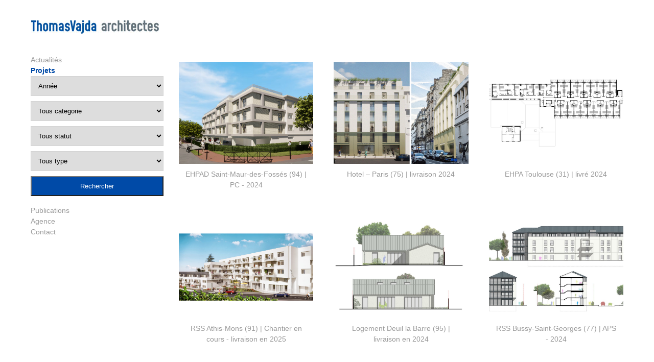

--- FILE ---
content_type: text/html; charset=UTF-8
request_url: https://www.thomasvajda.com/projets/
body_size: 11897
content:
<!DOCTYPE html>
<!--[if IE 6]>
<html id="ie6" lang="fr-FR">
<![endif]-->
<!--[if IE 7]>
<html id="ie7" lang="fr-FR">
<![endif]-->
<!--[if IE 8]>
<html id="ie8" lang="fr-FR">
<![endif]-->
<!--[if !(IE 6) & !(IE 7) & !(IE 8)]><!-->
<html lang="fr-FR">
<!--<![endif]-->
<head>
<meta charset="UTF-8" />

<meta name="viewport" content="width=device-width, initial-scale=1" />
<title>
Projets - Thomas VajdaThomas Vajda	</title>
<link rel="profile" href="https://gmpg.org/xfn/11" />
<link rel="stylesheet" type="text/css" media="all" href="https://www.thomasvajda.com/wp-content/themes/thomasvajda2023/style.css?ver=20230808" />
<link rel="pingback" href="https://www.thomasvajda.com/xmlrpc.php">
<!--[if lt IE 9]>
<script src="https://www.thomasvajda.com/wp-content/themes/twentyeleven/js/html5.js?ver=3.7.0" type="text/javascript"></script>
<![endif]-->
	<meta name="description" content="Agence d'architecture créée en 2009 par Jean-Louis Thomas, Alexandre Vajda et Joanne Vajda. EHPAD / maisons de retraite, logements, santé-recherche, logements étudiants, résidences séniors, enseignement">
	<meta name="keywords" content="Vajda, ThomasVajda, Thomas Vajda, Thomas et Vajda, Thomas & Vajda,Jean-Louis Thomas, Alexandre Vajda, Joanne Vajda, architecte EHPAD,architecte logements, architecte Pantin, architecte Paris, Pantin, Paris, Thomas Vajda architectes,maison de retraite, architecture maison de retraite, architecte maison de retraite, casa de retiro, altesheim, seniorenheim, nursing home, maison de repos, convalescence, santé, foyer, résidence seniors,résidence étudiante, résidence étudiants, hébergement, UPPD,Alzheimer, résidence agrément qualité, RAQ, PASA, Maisons-Laffitte,Asnières, Evry, ESPCI, Arpajon">

		<script type="text/javascript" src="https://ajax.aspnetcdn.com/ajax/jQuery/jquery-1.7.2.min.js" ></script>
	<!--<script src="https://www.thomasvajda.com/wp-content/themes/thomasvajda2023/js/script.js" type="text/javascript"></script>-->
  <script type="text/javascript">
  var _gaq = _gaq || [];
  _gaq.push(['_setAccount', 'UA-7358481-33']);
  _gaq.push(['_trackPageview']);

  (function() {
    var ga = document.createElement('script'); ga.type = 'text/javascript'; ga.async = true;
    ga.src = ('https:' == document.location.protocol ? 'https://ssl' : 'http://www') + '.google-analytics.com/ga.js';
    var s = document.getElementsByTagName('script')[0]; s.parentNode.insertBefore(ga, s);
  })();

</script>

<meta name='robots' content='index, follow, max-image-preview:large, max-snippet:-1, max-video-preview:-1' />

	<!-- This site is optimized with the Yoast SEO plugin v21.5 - https://yoast.com/wordpress/plugins/seo/ -->
	<link rel="canonical" href="https://www.thomasvajda.com/projets/" />
	<meta property="og:locale" content="fr_FR" />
	<meta property="og:type" content="article" />
	<meta property="og:title" content="Projets - Thomas Vajda" />
	<meta property="og:url" content="https://www.thomasvajda.com/projets/" />
	<meta property="og:site_name" content="Thomas Vajda" />
	<meta property="article:modified_time" content="2023-10-11T14:17:02+00:00" />
	<meta name="twitter:card" content="summary_large_image" />
	<script type="application/ld+json" class="yoast-schema-graph">{"@context":"https://schema.org","@graph":[{"@type":"WebPage","@id":"https://www.thomasvajda.com/projets/","url":"https://www.thomasvajda.com/projets/","name":"Projets - Thomas Vajda","isPartOf":{"@id":"https://www.thomasvajda.com/#website"},"datePublished":"2010-02-12T16:57:41+00:00","dateModified":"2023-10-11T14:17:02+00:00","breadcrumb":{"@id":"https://www.thomasvajda.com/projets/#breadcrumb"},"inLanguage":"fr-FR","potentialAction":[{"@type":"ReadAction","target":["https://www.thomasvajda.com/projets/"]}]},{"@type":"BreadcrumbList","@id":"https://www.thomasvajda.com/projets/#breadcrumb","itemListElement":[{"@type":"ListItem","position":1,"name":"Accueil","item":"https://www.thomasvajda.com/"},{"@type":"ListItem","position":2,"name":"Projets"}]},{"@type":"WebSite","@id":"https://www.thomasvajda.com/#website","url":"https://www.thomasvajda.com/","name":"Thomas Vajda","description":"Agence d&#039;architecture PARIS créée en 2009 ","publisher":{"@id":"https://www.thomasvajda.com/#organization"},"potentialAction":[{"@type":"SearchAction","target":{"@type":"EntryPoint","urlTemplate":"https://www.thomasvajda.com/?s={search_term_string}"},"query-input":"required name=search_term_string"}],"inLanguage":"fr-FR"},{"@type":"Organization","@id":"https://www.thomasvajda.com/#organization","name":"Thomas Vajda","url":"https://www.thomasvajda.com/","logo":{"@type":"ImageObject","inLanguage":"fr-FR","@id":"https://www.thomasvajda.com/#/schema/logo/image/","url":"https://www.thomasvajda.com/wp-content/uploads/2023/10/logo.jpg","contentUrl":"https://www.thomasvajda.com/wp-content/uploads/2023/10/logo.jpg","width":251,"height":26,"caption":"Thomas Vajda"},"image":{"@id":"https://www.thomasvajda.com/#/schema/logo/image/"}}]}</script>
	<!-- / Yoast SEO plugin. -->


<link rel="alternate" type="application/rss+xml" title="Thomas Vajda &raquo; Flux" href="https://www.thomasvajda.com/feed/" />
<link rel="alternate" type="application/rss+xml" title="Thomas Vajda &raquo; Flux des commentaires" href="https://www.thomasvajda.com/comments/feed/" />
<link rel="alternate" title="oEmbed (JSON)" type="application/json+oembed" href="https://www.thomasvajda.com/wp-json/oembed/1.0/embed?url=https%3A%2F%2Fwww.thomasvajda.com%2Fprojets%2F" />
<link rel="alternate" title="oEmbed (XML)" type="text/xml+oembed" href="https://www.thomasvajda.com/wp-json/oembed/1.0/embed?url=https%3A%2F%2Fwww.thomasvajda.com%2Fprojets%2F&#038;format=xml" />
<style id='wp-img-auto-sizes-contain-inline-css' type='text/css'>
img:is([sizes=auto i],[sizes^="auto," i]){contain-intrinsic-size:3000px 1500px}
/*# sourceURL=wp-img-auto-sizes-contain-inline-css */
</style>
<style id='wp-emoji-styles-inline-css' type='text/css'>

	img.wp-smiley, img.emoji {
		display: inline !important;
		border: none !important;
		box-shadow: none !important;
		height: 1em !important;
		width: 1em !important;
		margin: 0 0.07em !important;
		vertical-align: -0.1em !important;
		background: none !important;
		padding: 0 !important;
	}
/*# sourceURL=wp-emoji-styles-inline-css */
</style>
<link rel='stylesheet' id='wp-block-library-css' href='https://www.thomasvajda.com/wp-includes/css/dist/block-library/style.min.css?ver=6.9' type='text/css' media='all' />
<style id='global-styles-inline-css' type='text/css'>
:root{--wp--preset--aspect-ratio--square: 1;--wp--preset--aspect-ratio--4-3: 4/3;--wp--preset--aspect-ratio--3-4: 3/4;--wp--preset--aspect-ratio--3-2: 3/2;--wp--preset--aspect-ratio--2-3: 2/3;--wp--preset--aspect-ratio--16-9: 16/9;--wp--preset--aspect-ratio--9-16: 9/16;--wp--preset--color--black: #000;--wp--preset--color--cyan-bluish-gray: #abb8c3;--wp--preset--color--white: #fff;--wp--preset--color--pale-pink: #f78da7;--wp--preset--color--vivid-red: #cf2e2e;--wp--preset--color--luminous-vivid-orange: #ff6900;--wp--preset--color--luminous-vivid-amber: #fcb900;--wp--preset--color--light-green-cyan: #7bdcb5;--wp--preset--color--vivid-green-cyan: #00d084;--wp--preset--color--pale-cyan-blue: #8ed1fc;--wp--preset--color--vivid-cyan-blue: #0693e3;--wp--preset--color--vivid-purple: #9b51e0;--wp--preset--color--blue: #1982d1;--wp--preset--color--dark-gray: #373737;--wp--preset--color--medium-gray: #666;--wp--preset--color--light-gray: #e2e2e2;--wp--preset--gradient--vivid-cyan-blue-to-vivid-purple: linear-gradient(135deg,rgb(6,147,227) 0%,rgb(155,81,224) 100%);--wp--preset--gradient--light-green-cyan-to-vivid-green-cyan: linear-gradient(135deg,rgb(122,220,180) 0%,rgb(0,208,130) 100%);--wp--preset--gradient--luminous-vivid-amber-to-luminous-vivid-orange: linear-gradient(135deg,rgb(252,185,0) 0%,rgb(255,105,0) 100%);--wp--preset--gradient--luminous-vivid-orange-to-vivid-red: linear-gradient(135deg,rgb(255,105,0) 0%,rgb(207,46,46) 100%);--wp--preset--gradient--very-light-gray-to-cyan-bluish-gray: linear-gradient(135deg,rgb(238,238,238) 0%,rgb(169,184,195) 100%);--wp--preset--gradient--cool-to-warm-spectrum: linear-gradient(135deg,rgb(74,234,220) 0%,rgb(151,120,209) 20%,rgb(207,42,186) 40%,rgb(238,44,130) 60%,rgb(251,105,98) 80%,rgb(254,248,76) 100%);--wp--preset--gradient--blush-light-purple: linear-gradient(135deg,rgb(255,206,236) 0%,rgb(152,150,240) 100%);--wp--preset--gradient--blush-bordeaux: linear-gradient(135deg,rgb(254,205,165) 0%,rgb(254,45,45) 50%,rgb(107,0,62) 100%);--wp--preset--gradient--luminous-dusk: linear-gradient(135deg,rgb(255,203,112) 0%,rgb(199,81,192) 50%,rgb(65,88,208) 100%);--wp--preset--gradient--pale-ocean: linear-gradient(135deg,rgb(255,245,203) 0%,rgb(182,227,212) 50%,rgb(51,167,181) 100%);--wp--preset--gradient--electric-grass: linear-gradient(135deg,rgb(202,248,128) 0%,rgb(113,206,126) 100%);--wp--preset--gradient--midnight: linear-gradient(135deg,rgb(2,3,129) 0%,rgb(40,116,252) 100%);--wp--preset--font-size--small: 13px;--wp--preset--font-size--medium: 20px;--wp--preset--font-size--large: 36px;--wp--preset--font-size--x-large: 42px;--wp--preset--spacing--20: 0.44rem;--wp--preset--spacing--30: 0.67rem;--wp--preset--spacing--40: 1rem;--wp--preset--spacing--50: 1.5rem;--wp--preset--spacing--60: 2.25rem;--wp--preset--spacing--70: 3.38rem;--wp--preset--spacing--80: 5.06rem;--wp--preset--shadow--natural: 6px 6px 9px rgba(0, 0, 0, 0.2);--wp--preset--shadow--deep: 12px 12px 50px rgba(0, 0, 0, 0.4);--wp--preset--shadow--sharp: 6px 6px 0px rgba(0, 0, 0, 0.2);--wp--preset--shadow--outlined: 6px 6px 0px -3px rgb(255, 255, 255), 6px 6px rgb(0, 0, 0);--wp--preset--shadow--crisp: 6px 6px 0px rgb(0, 0, 0);}:where(.is-layout-flex){gap: 0.5em;}:where(.is-layout-grid){gap: 0.5em;}body .is-layout-flex{display: flex;}.is-layout-flex{flex-wrap: wrap;align-items: center;}.is-layout-flex > :is(*, div){margin: 0;}body .is-layout-grid{display: grid;}.is-layout-grid > :is(*, div){margin: 0;}:where(.wp-block-columns.is-layout-flex){gap: 2em;}:where(.wp-block-columns.is-layout-grid){gap: 2em;}:where(.wp-block-post-template.is-layout-flex){gap: 1.25em;}:where(.wp-block-post-template.is-layout-grid){gap: 1.25em;}.has-black-color{color: var(--wp--preset--color--black) !important;}.has-cyan-bluish-gray-color{color: var(--wp--preset--color--cyan-bluish-gray) !important;}.has-white-color{color: var(--wp--preset--color--white) !important;}.has-pale-pink-color{color: var(--wp--preset--color--pale-pink) !important;}.has-vivid-red-color{color: var(--wp--preset--color--vivid-red) !important;}.has-luminous-vivid-orange-color{color: var(--wp--preset--color--luminous-vivid-orange) !important;}.has-luminous-vivid-amber-color{color: var(--wp--preset--color--luminous-vivid-amber) !important;}.has-light-green-cyan-color{color: var(--wp--preset--color--light-green-cyan) !important;}.has-vivid-green-cyan-color{color: var(--wp--preset--color--vivid-green-cyan) !important;}.has-pale-cyan-blue-color{color: var(--wp--preset--color--pale-cyan-blue) !important;}.has-vivid-cyan-blue-color{color: var(--wp--preset--color--vivid-cyan-blue) !important;}.has-vivid-purple-color{color: var(--wp--preset--color--vivid-purple) !important;}.has-black-background-color{background-color: var(--wp--preset--color--black) !important;}.has-cyan-bluish-gray-background-color{background-color: var(--wp--preset--color--cyan-bluish-gray) !important;}.has-white-background-color{background-color: var(--wp--preset--color--white) !important;}.has-pale-pink-background-color{background-color: var(--wp--preset--color--pale-pink) !important;}.has-vivid-red-background-color{background-color: var(--wp--preset--color--vivid-red) !important;}.has-luminous-vivid-orange-background-color{background-color: var(--wp--preset--color--luminous-vivid-orange) !important;}.has-luminous-vivid-amber-background-color{background-color: var(--wp--preset--color--luminous-vivid-amber) !important;}.has-light-green-cyan-background-color{background-color: var(--wp--preset--color--light-green-cyan) !important;}.has-vivid-green-cyan-background-color{background-color: var(--wp--preset--color--vivid-green-cyan) !important;}.has-pale-cyan-blue-background-color{background-color: var(--wp--preset--color--pale-cyan-blue) !important;}.has-vivid-cyan-blue-background-color{background-color: var(--wp--preset--color--vivid-cyan-blue) !important;}.has-vivid-purple-background-color{background-color: var(--wp--preset--color--vivid-purple) !important;}.has-black-border-color{border-color: var(--wp--preset--color--black) !important;}.has-cyan-bluish-gray-border-color{border-color: var(--wp--preset--color--cyan-bluish-gray) !important;}.has-white-border-color{border-color: var(--wp--preset--color--white) !important;}.has-pale-pink-border-color{border-color: var(--wp--preset--color--pale-pink) !important;}.has-vivid-red-border-color{border-color: var(--wp--preset--color--vivid-red) !important;}.has-luminous-vivid-orange-border-color{border-color: var(--wp--preset--color--luminous-vivid-orange) !important;}.has-luminous-vivid-amber-border-color{border-color: var(--wp--preset--color--luminous-vivid-amber) !important;}.has-light-green-cyan-border-color{border-color: var(--wp--preset--color--light-green-cyan) !important;}.has-vivid-green-cyan-border-color{border-color: var(--wp--preset--color--vivid-green-cyan) !important;}.has-pale-cyan-blue-border-color{border-color: var(--wp--preset--color--pale-cyan-blue) !important;}.has-vivid-cyan-blue-border-color{border-color: var(--wp--preset--color--vivid-cyan-blue) !important;}.has-vivid-purple-border-color{border-color: var(--wp--preset--color--vivid-purple) !important;}.has-vivid-cyan-blue-to-vivid-purple-gradient-background{background: var(--wp--preset--gradient--vivid-cyan-blue-to-vivid-purple) !important;}.has-light-green-cyan-to-vivid-green-cyan-gradient-background{background: var(--wp--preset--gradient--light-green-cyan-to-vivid-green-cyan) !important;}.has-luminous-vivid-amber-to-luminous-vivid-orange-gradient-background{background: var(--wp--preset--gradient--luminous-vivid-amber-to-luminous-vivid-orange) !important;}.has-luminous-vivid-orange-to-vivid-red-gradient-background{background: var(--wp--preset--gradient--luminous-vivid-orange-to-vivid-red) !important;}.has-very-light-gray-to-cyan-bluish-gray-gradient-background{background: var(--wp--preset--gradient--very-light-gray-to-cyan-bluish-gray) !important;}.has-cool-to-warm-spectrum-gradient-background{background: var(--wp--preset--gradient--cool-to-warm-spectrum) !important;}.has-blush-light-purple-gradient-background{background: var(--wp--preset--gradient--blush-light-purple) !important;}.has-blush-bordeaux-gradient-background{background: var(--wp--preset--gradient--blush-bordeaux) !important;}.has-luminous-dusk-gradient-background{background: var(--wp--preset--gradient--luminous-dusk) !important;}.has-pale-ocean-gradient-background{background: var(--wp--preset--gradient--pale-ocean) !important;}.has-electric-grass-gradient-background{background: var(--wp--preset--gradient--electric-grass) !important;}.has-midnight-gradient-background{background: var(--wp--preset--gradient--midnight) !important;}.has-small-font-size{font-size: var(--wp--preset--font-size--small) !important;}.has-medium-font-size{font-size: var(--wp--preset--font-size--medium) !important;}.has-large-font-size{font-size: var(--wp--preset--font-size--large) !important;}.has-x-large-font-size{font-size: var(--wp--preset--font-size--x-large) !important;}
/*# sourceURL=global-styles-inline-css */
</style>

<style id='classic-theme-styles-inline-css' type='text/css'>
/*! This file is auto-generated */
.wp-block-button__link{color:#fff;background-color:#32373c;border-radius:9999px;box-shadow:none;text-decoration:none;padding:calc(.667em + 2px) calc(1.333em + 2px);font-size:1.125em}.wp-block-file__button{background:#32373c;color:#fff;text-decoration:none}
/*# sourceURL=/wp-includes/css/classic-themes.min.css */
</style>
<link rel='stylesheet' id='twentyeleven-block-style-css' href='https://www.thomasvajda.com/wp-content/themes/twentyeleven/blocks.css?ver=20230122' type='text/css' media='all' />
<link rel="https://api.w.org/" href="https://www.thomasvajda.com/wp-json/" /><link rel="alternate" title="JSON" type="application/json" href="https://www.thomasvajda.com/wp-json/wp/v2/pages/31" /><link rel="EditURI" type="application/rsd+xml" title="RSD" href="https://www.thomasvajda.com/xmlrpc.php?rsd" />
<meta name="generator" content="WordPress 6.9" />
<link rel='shortlink' href='https://www.thomasvajda.com/?p=31' />
<meta name="generator" content="Elementor 3.16.5; features: e_dom_optimization, e_optimized_assets_loading, e_optimized_css_loading, additional_custom_breakpoints; settings: css_print_method-external, google_font-enabled, font_display-swap">
<link rel="icon" href="https://www.thomasvajda.com/wp-content/uploads/2023/10/cropped-logo-32x32.jpg" sizes="32x32" />
<link rel="icon" href="https://www.thomasvajda.com/wp-content/uploads/2023/10/cropped-logo-192x192.jpg" sizes="192x192" />
<link rel="apple-touch-icon" href="https://www.thomasvajda.com/wp-content/uploads/2023/10/cropped-logo-180x180.jpg" />
<meta name="msapplication-TileImage" content="https://www.thomasvajda.com/wp-content/uploads/2023/10/cropped-logo-270x270.jpg" />
</head>
<body class="wp-singular page-template page-template-projets page-template-projets-php page page-id-31 wp-embed-responsive wp-theme-twentyeleven wp-child-theme-thomasvajda2023 singular two-column right-sidebar elementor-default elementor-kit-3978">
	<div class="container">
       
        
		<div class="main">
             <div class="header">
		        <div><a href="https://www.thomasvajda.com/" title="Accueil" ><img src="https://www.thomasvajda.com/wp-content/themes/thomasvajda2023/images/logo.jpg" alt=""></a> </div>
                <div class="nav"><div class="menu-nav-container"><ul id="menu-nav" class="menu"><li id="menu-item-3907" class="menu-item menu-item-type-taxonomy menu-item-object-category menu-item-3907"><a href="https://www.thomasvajda.com/category/actualites/">Actualités</a></li>
<li id="menu-item-3940" class="menu-item menu-item-type-post_type menu-item-object-page current-menu-item page_item page-item-31 current_page_item menu-item-3940"><a href="https://www.thomasvajda.com/projets/" aria-current="page">Projets</a></li>
<li id="menu-item-3912" class="menu-item menu-item-type-taxonomy menu-item-object-category menu-item-3912"><a href="https://www.thomasvajda.com/category/publications/">Publications</a></li>
<li id="menu-item-4000" class="menu-item menu-item-type-post_type menu-item-object-page menu-item-has-children menu-item-4000"><a href="https://www.thomasvajda.com/agence/associes/">Agence</a>
<ul class="sub-menu">
	<li id="menu-item-3999" class="menu-item menu-item-type-post_type menu-item-object-page menu-item-3999"><a href="https://www.thomasvajda.com/agence/associes/">Associés</a></li>
	<li id="menu-item-4004" class="menu-item menu-item-type-post_type menu-item-object-page menu-item-4004"><a href="https://www.thomasvajda.com/agence/equipe/">Equipe</a></li>
	<li id="menu-item-4003" class="menu-item menu-item-type-post_type menu-item-object-page menu-item-4003"><a href="https://www.thomasvajda.com/agence/moyens-techniques/">Moyens techniques</a></li>
</ul>
</li>
<li id="menu-item-5788" class="menu-item menu-item-type-post_type menu-item-object-page menu-item-5788"><a href="https://www.thomasvajda.com/contact/">Contact</a></li>
</ul></div>

 <!-- HEADER RECHERCHE -->    
<div class="rechercheagenda et_pb_row" >
               <form action="https://www.thomasvajda.com/projets//" id="searchadherent" >
				<div class="criteresearch">
					  <div class="colsubmit">
                          <select name="annee" id="annee">
                                <option value="" >Année </option>
                              <option value='2010' >2010</option><option value='2011' >2011</option><option value='2012' >2012</option><option value='2013' >2013</option><option value='2014' >2014</option><option value='2015' >2015</option><option value='2016' >2016</option><option value='2017' >2017</option><option value='2018' >2018</option><option value='2019' >2019</option><option value='2020' >2020</option><option value='2021' >2021</option><option value='2022' >2022</option><option value='2023' >2023</option><option value='2024' >2024</option><option value='2025' >2025</option><option value='2026' >2026</option>                               
						</select>
					   </div>
					   <div class="colsubmit">
                           <select onChange="change(this.value)" name="categorie" id="categorie" ><option value="">Tous categorie</option><option value="27">Bureaux</option><option value="17">Commerces</option><option value="19">Enseignement</option><option value="21">Justice</option><option value="22">Logements</option><option value="149">Logistique</option><option value="26">Santé-recherche</option></select>					   </div>
					    <div class="colsubmit">
						 <select onChange="change(this.value)" name="statut" id="statut" ><option value="">Tous statut</option><option value="16">Chantier</option><option value="23">Non réalisés</option><option value="24">Projets en cours</option><option value="25">Réalisés</option></select>                       </div>   

                        <div class="colsubmit">
                            <select onChange="change(this.value)" name="type" id="type" ><option value="">Tous type</option><option value="18">Construction neuve</option><option value="20">Extension-restructuration</option></select>                        </div>
                        <div class="colsubmit">
                           <button type="submit">Rechercher</button>
                            <!--<input type="reset" value="Réinitialiser les critères"  id="resetBtn" >-->
                        </div>
				</div>
		</form>
</div>

<script>
   
	jQuery(document).ready(function($){	
	 $("#resetBtn").click(function(){
                 window.location.href = "https://www.thomasvajda.com/projets/";
             });				   
         });		

</script>
	
        <br>                        <ul id="menu-nav-1" class="menu">
                            <li class="menu-item menu-item-type-taxonomy menu-item-object-category menu-item-3912"><a href="https://www.thomasvajda.com/category/publications/">Publications</a></li>
                            <li class="menu-item menu-item-type-post_type menu-item-object-page menu-item-has-children menu-item-4000"><a href="https://www.thomasvajda.com/agence/associes/">Agence</a>
                            </li>
                            <li class="menu-item menu-item-type-taxonomy menu-item-object-category menu-item-3928"><a href="https://www.thomasvajda.com/category/contact/">Contact</a></li>
                            </ul>
                    </div>
	         </div>
	<div class="content">
			<div class="listprojets">
                
									<div>
						<div class="contentart" style="background-image: url(https://www.thomasvajda.com/wp-content/uploads/2023/11/ST-MAUR_image-pers-1024x683.jpg)"><a href="https://www.thomasvajda.com/ehpad-saint-maur-des-fosses-94/" title="EHPAD Saint-Maur-des-Fossés (94)" ></a></div>
                        <h2><a href="https://www.thomasvajda.com/ehpad-saint-maur-des-fosses-94/" title="EHPAD Saint-Maur-des-Fossés (94)" >EHPAD Saint-Maur-des-Fossés (94) | PC  - 2024</a></h2>
						
					</div>

									<div>
						<div class="contentart" style="background-image: url(https://www.thomasvajda.com/wp-content/uploads/2025/09/MAH_Image-3-1-1024x683.jpg)"><a href="https://www.thomasvajda.com/hotel-paris-75/" title="Hotel &#8211; Paris (75)" ></a></div>
                        <h2><a href="https://www.thomasvajda.com/hotel-paris-75/" title="Hotel &#8211; Paris (75)" >Hotel &#8211; Paris (75) | livraison 2024</a></h2>
						
					</div>

									<div>
						<div class="contentart" style="background-image: url(https://www.thomasvajda.com/wp-content/uploads/2024/02/TLB_SITE_PLAN_4500X3000-1024x683.jpg)"><a href="https://www.thomasvajda.com/ehpa-toulouse-31/" title="EHPA Toulouse (31)" ></a></div>
                        <h2><a href="https://www.thomasvajda.com/ehpa-toulouse-31/" title="EHPA Toulouse (31)" >EHPA Toulouse (31) | livré 2024</a></h2>
						
					</div>

									<div>
						<div class="contentart" style="background-image: url(https://www.thomasvajda.com/wp-content/uploads/2024/02/AMC_SITE_PERS_4500X3000-1024x683.jpg)"><a href="https://www.thomasvajda.com/rss-athis-mons-91/" title="RSS Athis-Mons (91)" ></a></div>
                        <h2><a href="https://www.thomasvajda.com/rss-athis-mons-91/" title="RSS Athis-Mons (91)" >RSS Athis-Mons (91) | Chantier en cours - livraison en 2025</a></h2>
						
					</div>

									<div>
						<div class="contentart" style="background-image: url(https://www.thomasvajda.com/wp-content/uploads/2024/03/DLB_SITE_FACADE_4500X3000-1024x683.jpg)"><a href="https://www.thomasvajda.com/book-thomasvajda-architectes-novembre-2015/" title="Logement Deuil la Barre (95)" ></a></div>
                        <h2><a href="https://www.thomasvajda.com/book-thomasvajda-architectes-novembre-2015/" title="Logement Deuil la Barre (95)" >Logement Deuil la Barre (95) | livraison en 2024</a></h2>
						
					</div>

									<div>
						<div class="contentart" style="background-image: url(https://www.thomasvajda.com/wp-content/uploads/2024/03/BSG_FACADES_SITE_4500X3000-1024x683.jpg)"><a href="https://www.thomasvajda.com/rss-bussy-saint-georges-77/" title="RSS Bussy-Saint-Georges (77)" ></a></div>
                        <h2><a href="https://www.thomasvajda.com/rss-bussy-saint-georges-77/" title="RSS Bussy-Saint-Georges (77)" >RSS Bussy-Saint-Georges (77) | APS - 2024</a></h2>
						
					</div>

									<div>
						<div class="contentart" style="background-image: url(https://www.thomasvajda.com/wp-content/uploads/2024/01/BRA_PERS_SITE_4500X3000-1024x683.jpg)"><a href="https://www.thomasvajda.com/rss-braine-02/" title="RSS Braine (02)" ></a></div>
                        <h2><a href="https://www.thomasvajda.com/rss-braine-02/" title="RSS Braine (02)" >RSS Braine (02) | PC obtenu en 2023</a></h2>
						
					</div>

									<div>
						<div class="contentart" style="background-image: url(https://www.thomasvajda.com/wp-content/uploads/2024/04/MLF_PLANS_SITE_R1_4500x3000-1024x683.jpg)"><a href="https://www.thomasvajda.com/ehpad-la-fruitiere-marseille-13/" title="EHPAD La Fruitière Marseille (13)" ></a></div>
                        <h2><a href="https://www.thomasvajda.com/ehpad-la-fruitiere-marseille-13/" title="EHPAD La Fruitière Marseille (13)" >EHPAD La Fruitière Marseille (13) | Autorisation d'Aménager et Déclaration Préalable obtenu en 2021</a></h2>
						
					</div>

									<div>
						<div class="contentart" style="background-image: url(https://www.thomasvajda.com/wp-content/uploads/2024/01/EVD_SITE_PERS2_4500X3000-1024x683.jpg)"><a href="https://www.thomasvajda.com/logements-evry-91-decauville/" title="Logements Evry (91) &#8211; Decauville" ></a></div>
                        <h2><a href="https://www.thomasvajda.com/logements-evry-91-decauville/" title="Logements Evry (91) &#8211; Decauville" >Logements Evry (91) &#8211; Decauville | chantier en cours - livraison en 2024</a></h2>
						
					</div>

									<div>
						<div class="contentart" style="background-image: url(https://www.thomasvajda.com/wp-content/uploads/2024/01/VAC_SITE_PERS_4500X3000-1024x683.jpg)"><a href="https://www.thomasvajda.com/creche-vaugrigneuse-91/" title="Crèche Vaugrigneuse (91)" ></a></div>
                        <h2><a href="https://www.thomasvajda.com/creche-vaugrigneuse-91/" title="Crèche Vaugrigneuse (91)" >Crèche Vaugrigneuse (91) | livré en 2021</a></h2>
						
					</div>

									<div>
						<div class="contentart" style="background-image: url(https://www.thomasvajda.com/wp-content/uploads/2023/11/ETRETAT_Image-4-1024x683.jpg)"><a href="https://www.thomasvajda.com/structure-daccueil-alzheimer-etretat-76/" title="Structure d&rsquo;accueil Alzheimer Etretat (76)" ></a></div>
                        <h2><a href="https://www.thomasvajda.com/structure-daccueil-alzheimer-etretat-76/" title="Structure d&rsquo;accueil Alzheimer Etretat (76)" >Structure d&rsquo;accueil Alzheimer Etretat (76) | PC obtenu en 2023</a></h2>
						
					</div>

									<div>
						<div class="contentart" style="background-image: url(https://www.thomasvajda.com/wp-content/uploads/2023/11/BOURGLAREINE.-pers-2-1024x683.jpg)"><a href="https://www.thomasvajda.com/ehpad-bourg-la-reine-92/" title="EHPAD Bourg la Reine (92)" ></a></div>
                        <h2><a href="https://www.thomasvajda.com/ehpad-bourg-la-reine-92/" title="EHPAD Bourg la Reine (92)" >EHPAD Bourg la Reine (92) | </a></h2>
						
					</div>

									<div>
						<div class="contentart" style="background-image: url(https://www.thomasvajda.com/wp-content/uploads/2023/11/STQuentin_Image1-1024x683.jpg)"><a href="https://www.thomasvajda.com/rss-saint-quentin-02/" title="RSS Saint Quentin (02)" ></a></div>
                        <h2><a href="https://www.thomasvajda.com/rss-saint-quentin-02/" title="RSS Saint Quentin (02)" >RSS Saint Quentin (02) | PC obtenu en 2022</a></h2>
						
					</div>

									<div>
						<div class="contentart" style="background-image: url(https://www.thomasvajda.com/wp-content/uploads/2023/11/IMAGE-SATELITE_COEUVRE-ET-VALSERY-1024x683.jpg)"><a href="https://www.thomasvajda.com/rss-coeuvre-et-valsery/" title="RSS Coeuvres et Valsery (02)" ></a></div>
                        <h2><a href="https://www.thomasvajda.com/rss-coeuvre-et-valsery/" title="RSS Coeuvres et Valsery (02)" >RSS Coeuvres et Valsery (02) | </a></h2>
						
					</div>

									<div>
						<div class="contentart" style="background-image: url(https://www.thomasvajda.com/wp-content/uploads/2024/04/LJM_SITE_COUPE-FACADE-1024x683.jpg)"><a href="https://www.thomasvajda.com/les-jardins-de-montmartre-paris-75/" title="Les jardins de Montmartre &#8211; PARIS (75)" ></a></div>
                        <h2><a href="https://www.thomasvajda.com/les-jardins-de-montmartre-paris-75/" title="Les jardins de Montmartre &#8211; PARIS (75)" >Les jardins de Montmartre &#8211; PARIS (75) | Chantier en cours - 2024</a></h2>
						
					</div>

									<div>
						<div class="contentart" style="background-image: url(https://www.thomasvajda.com/wp-content/uploads/2024/04/TUR_SITE_PLANS_4500X3000-1-1024x683.jpg)"><a href="https://www.thomasvajda.com/clinique-turin-paris-08/" title="Clinique Turin Paris (08)" ></a></div>
                        <h2><a href="https://www.thomasvajda.com/clinique-turin-paris-08/" title="Clinique Turin Paris (08)" >Clinique Turin Paris (08) | Livré 2023</a></h2>
						
					</div>

									<div>
						<div class="contentart" style="background-image: url(https://www.thomasvajda.com/wp-content/uploads/2023/10/NOISY_pers-1-1024x683.jpg)"><a href="https://www.thomasvajda.com/ehpad-et-logements-noisy-le-grand-93/" title="EHPAD et logements Noisy-le-Grand (93)" ></a></div>
                        <h2><a href="https://www.thomasvajda.com/ehpad-et-logements-noisy-le-grand-93/" title="EHPAD et logements Noisy-le-Grand (93)" >EHPAD et logements Noisy-le-Grand (93) | Concours non retenu 2023</a></h2>
						
					</div>

									<div>
						<div class="contentart" style="background-image: url(https://www.thomasvajda.com/wp-content/uploads/2023/11/MAR-Belvedere_Image1-1024x683.jpg)"><a href="https://www.thomasvajda.com/ehpa-le-belvedere-marseille-13/" title="EHPAD Le Belvédère Marseille (13)" ></a></div>
                        <h2><a href="https://www.thomasvajda.com/ehpa-le-belvedere-marseille-13/" title="EHPAD Le Belvédère Marseille (13)" >EHPAD Le Belvédère Marseille (13) | Livré 2021</a></h2>
						
					</div>

									<div>
						<div class="contentart" style="background-image: url(https://www.thomasvajda.com/wp-content/uploads/2023/11/SAVIGNY_image-4-1024x683.jpg)"><a href="https://www.thomasvajda.com/maison-hospitaliere-savigny-le-temple-77/" title="Maison Hospitalière Savigny-le-Temple (77)" ></a></div>
                        <h2><a href="https://www.thomasvajda.com/maison-hospitaliere-savigny-le-temple-77/" title="Maison Hospitalière Savigny-le-Temple (77)" >Maison Hospitalière Savigny-le-Temple (77) | 2020</a></h2>
						
					</div>

									<div>
						<div class="contentart" style="background-image: url(https://www.thomasvajda.com/wp-content/uploads/2023/11/SaintMARTORY_imagePers-1024x683.jpg)"><a href="https://www.thomasvajda.com/residence-seniors-saint-martory-31/" title="Résidence séniors Saint-Martory (31)" ></a></div>
                        <h2><a href="https://www.thomasvajda.com/residence-seniors-saint-martory-31/" title="Résidence séniors Saint-Martory (31)" >Résidence séniors Saint-Martory (31) | PC obtenu en 2022</a></h2>
						
					</div>

									<div>
						<div class="contentart" style="background-image: url(https://www.thomasvajda.com/wp-content/uploads/2023/11/VAXY_Image1-1024x683.jpg)"><a href="https://www.thomasvajda.com/residence-seniors-vaxy-57/" title="Résidence seniors Vaxy (57)" ></a></div>
                        <h2><a href="https://www.thomasvajda.com/residence-seniors-vaxy-57/" title="Résidence seniors Vaxy (57)" >Résidence seniors Vaxy (57) | Appel d'offre - 2022</a></h2>
						
					</div>

									<div>
						<div class="contentart" style="background-image: url(https://www.thomasvajda.com/wp-content/uploads/2023/10/copie-0_LePER_image7-1024x682.jpg)"><a href="https://www.thomasvajda.com/ehpad-le-perreux-sur-marne-94/" title="SSR le Perreux-sur-Marne (94)" ></a></div>
                        <h2><a href="https://www.thomasvajda.com/ehpad-le-perreux-sur-marne-94/" title="SSR le Perreux-sur-Marne (94)" >SSR le Perreux-sur-Marne (94) | Livré 2022</a></h2>
						
					</div>

									<div>
						<div class="contentart" style="background-image: url(https://www.thomasvajda.com/wp-content/uploads/2024/05/HAM_AXO_SITE_4500X3000-1-1024x683.jpg)"><a href="https://www.thomasvajda.com/stockage-ham-80/" title="HAM (80)" ></a></div>
                        <h2><a href="https://www.thomasvajda.com/stockage-ham-80/" title="HAM (80)" >HAM (80) | livré 2023</a></h2>
						
					</div>

									<div>
						<div class="contentart" style="background-image: url(https://www.thomasvajda.com/wp-content/uploads/2023/10/ASN_Image3-1024x683.jpg)"><a href="https://www.thomasvajda.com/ehpad-asnieres-sur-seine-92/" title="EHPAD Asnières-sur-Seine (92)" ></a></div>
                        <h2><a href="https://www.thomasvajda.com/ehpad-asnieres-sur-seine-92/" title="EHPAD Asnières-sur-Seine (92)" >EHPAD Asnières-sur-Seine (92) | livré 2007</a></h2>
						
					</div>

									<div>
						<div class="contentart" style="background-image: url(https://www.thomasvajda.com/wp-content/uploads/2024/02/MAM_SITE_PERS-1024x683.jpg)"><a href="https://www.thomasvajda.com/ehpad-marseille-13/" title="EHPAD &#8211; Marseille (13)" ></a></div>
                        <h2><a href="https://www.thomasvajda.com/ehpad-marseille-13/" title="EHPAD &#8211; Marseille (13)" >EHPAD &#8211; Marseille (13) | APS 2023</a></h2>
						
					</div>

									<div>
						<div class="contentart" style="background-image: url(https://www.thomasvajda.com/wp-content/uploads/2024/04/NLP_SITE_AERIENNE_4500x3000-1024x683.jpg)"><a href="https://www.thomasvajda.com/ehpad-les-jardins-de-sainte-baume-nans-les-pins-83/" title="EHPAD « Les Jardins de Sainte Baume » Nans-les-Pins (83)" ></a></div>
                        <h2><a href="https://www.thomasvajda.com/ehpad-les-jardins-de-sainte-baume-nans-les-pins-83/" title="EHPAD « Les Jardins de Sainte Baume » Nans-les-Pins (83)" >EHPAD « Les Jardins de Sainte Baume » Nans-les-Pins (83) | PC obtenu 2021</a></h2>
						
					</div>

									<div>
						<div class="contentart" style="background-image: url(https://www.thomasvajda.com/wp-content/uploads/2023/11/MARS-FRUIT_image-pers-1024x683.jpg)"><a href="https://www.thomasvajda.com/rss-la-fruitiere-marseille-13/" title="RSS La Fruitière Marseille (13)" ></a></div>
                        <h2><a href="https://www.thomasvajda.com/rss-la-fruitiere-marseille-13/" title="RSS La Fruitière Marseille (13)" >RSS La Fruitière Marseille (13) | PC obtenu en 2021</a></h2>
						
					</div>

									<div>
						<div class="contentart" style="background-image: url(https://www.thomasvajda.com/wp-content/uploads/2024/01/MAR_SITE_PHOTO02_4500X3000-1024x683.jpg)"><a href="https://www.thomasvajda.com/marcadet-75/" title="EHPAD Marcadet (75)" ></a></div>
                        <h2><a href="https://www.thomasvajda.com/marcadet-75/" title="EHPAD Marcadet (75)" >EHPAD Marcadet (75) | Livré en 2022</a></h2>
						
					</div>

									<div>
						<div class="contentart" style="background-image: url(https://www.thomasvajda.com/wp-content/uploads/2024/01/FSM_SITE_PHOTO01-1024x683.jpg)"><a href="https://www.thomasvajda.com/ehpad-forest-sur-marque-59/" title="EHPAD Forest-sur-marque (59)" ></a></div>
                        <h2><a href="https://www.thomasvajda.com/ehpad-forest-sur-marque-59/" title="EHPAD Forest-sur-marque (59)" >EHPAD Forest-sur-marque (59) | livré en 2022</a></h2>
						
					</div>

									<div>
						<div class="contentart" style="background-image: url(https://www.thomasvajda.com/wp-content/uploads/2023/11/montage_MAISONS-LAFFITTE_1-1024x683.jpg)"><a href="https://www.thomasvajda.com/ehpad_maisons-laffitte78/" title="EHPAD Maisons-Laffitte (78)" ></a></div>
                        <h2><a href="https://www.thomasvajda.com/ehpad_maisons-laffitte78/" title="EHPAD Maisons-Laffitte (78)" >EHPAD Maisons-Laffitte (78) | livré 2011</a></h2>
						
					</div>

									<div>
						<div class="contentart" style="background-image: url(https://www.thomasvajda.com/wp-content/uploads/2024/02/ROB_SITE_AERIENNE_4500x3000-1024x683.jpg)"><a href="https://www.thomasvajda.com/ehpad-robion-84/" title="EHPAD &#8211; Robion (84)" ></a></div>
                        <h2><a href="https://www.thomasvajda.com/ehpad-robion-84/" title="EHPAD &#8211; Robion (84)" >EHPAD &#8211; Robion (84) | PC obtenu 2022</a></h2>
						
					</div>

									<div>
						<div class="contentart" style="background-image: url(https://www.thomasvajda.com/wp-content/uploads/2023/11/AMJV_Image-2-1024x683.jpg)"><a href="https://www.thomasvajda.com/clinique-jules-valles-athis-mons-91/" title="Clinique Jules-Vallès Athis-Mons (91)" ></a></div>
                        <h2><a href="https://www.thomasvajda.com/clinique-jules-valles-athis-mons-91/" title="Clinique Jules-Vallès Athis-Mons (91)" >Clinique Jules-Vallès Athis-Mons (91) | Livré en 2021</a></h2>
						
					</div>

									<div>
						<div class="contentart" style="background-image: url(https://www.thomasvajda.com/wp-content/uploads/2023/12/SAR_PERS_SITE.4500X3000-1024x683.jpg)"><a href="https://www.thomasvajda.com/ehpad-sarcelles-95/" title="EHPAD Sarcelles (95)" ></a></div>
                        <h2><a href="https://www.thomasvajda.com/ehpad-sarcelles-95/" title="EHPAD Sarcelles (95)" >EHPAD Sarcelles (95) | Concours - 2018</a></h2>
						
					</div>

									<div>
						<div class="contentart" style="background-image: url(https://www.thomasvajda.com/wp-content/uploads/2024/01/NSI_SITE_PERS_4500X3000-1024x683.jpg)"><a href="https://www.thomasvajda.com/residence-seniors-neuilly-sur-seine-92/" title="Résidence Service Seniors  Neuilly-sur-Seine (92)" ></a></div>
                        <h2><a href="https://www.thomasvajda.com/residence-seniors-neuilly-sur-seine-92/" title="Résidence Service Seniors  Neuilly-sur-Seine (92)" >Résidence Service Seniors  Neuilly-sur-Seine (92) | PC obtenu en 2020</a></h2>
						
					</div>

									<div>
						<div class="contentart" style="background-image: url(https://www.thomasvajda.com/wp-content/uploads/2024/01/BCL_SITE_PERS01_4500X3000-1024x683.jpg)"><a href="https://www.thomasvajda.com/logements-bois-colombes-92/" title="Logements Bois-Colombes (92)" ></a></div>
                        <h2><a href="https://www.thomasvajda.com/logements-bois-colombes-92/" title="Logements Bois-Colombes (92)" >Logements Bois-Colombes (92) | Concours - 2018</a></h2>
						
					</div>

									<div>
						<div class="contentart" style="background-image: url(https://www.thomasvajda.com/wp-content/uploads/2024/01/VIR_SITE_PERS_4500X3000-1024x683.jpg)"><a href="https://www.thomasvajda.com/logements-viry-chatillon-91/" title="Logements Viry-Châtillon (91)" ></a></div>
                        <h2><a href="https://www.thomasvajda.com/logements-viry-chatillon-91/" title="Logements Viry-Châtillon (91)" >Logements Viry-Châtillon (91) | PC - 2018</a></h2>
						
					</div>

									<div>
						<div class="contentart" style="background-image: url(https://www.thomasvajda.com/wp-content/uploads/2024/01/PBC_PERS_SITE_4500X3000-1024x683.jpg)"><a href="https://www.thomasvajda.com/bureaux-paris-75/" title="Bureaux Paris (75)" ></a></div>
                        <h2><a href="https://www.thomasvajda.com/bureaux-paris-75/" title="Bureaux Paris (75)" >Bureaux Paris (75) | PC - 2020</a></h2>
						
					</div>

									<div>
						<div class="contentart" style="background-image: url(https://www.thomasvajda.com/wp-content/uploads/2024/01/RTC_SITE_PHOTOS01_4500X3000-1024x683.jpg)"><a href="https://www.thomasvajda.com/residence-des-terres-au-cure-paris-75/" title="Résidence des Terres au Curé &#8211; PARIS (75)" ></a></div>
                        <h2><a href="https://www.thomasvajda.com/residence-des-terres-au-cure-paris-75/" title="Résidence des Terres au Curé &#8211; PARIS (75)" >Résidence des Terres au Curé &#8211; PARIS (75) | livré en 2017</a></h2>
						
					</div>

									<div>
						<div class="contentart" style="background-image: url(https://www.thomasvajda.com/wp-content/uploads/2024/01/PUT_SITE_PHOTO01_4500X3000-1024x683.jpg)"><a href="https://www.thomasvajda.com/ehpad-puteaux-92/" title="EHPAD Puteaux (92)" ></a></div>
                        <h2><a href="https://www.thomasvajda.com/ehpad-puteaux-92/" title="EHPAD Puteaux (92)" >EHPAD Puteaux (92) | livré en 2017</a></h2>
						
					</div>

									<div>
						<div class="contentart" style="background-image: url(https://www.thomasvajda.com/wp-content/uploads/2024/01/COB_SITE_PERS01_4500X3000-1024x683.jpg)"><a href="https://www.thomasvajda.com/bureaux-courbevoie-92/" title="Bureaux Courbevoie (92)" ></a></div>
                        <h2><a href="https://www.thomasvajda.com/bureaux-courbevoie-92/" title="Bureaux Courbevoie (92)" >Bureaux Courbevoie (92) | PC obtenu - 2015</a></h2>
						
					</div>

									<div>
						<div class="contentart" style="background-image: url(https://www.thomasvajda.com/wp-content/uploads/2024/01/SDS_PHOTO05_SITE_4500X3000-1024x683.jpg)"><a href="https://www.thomasvajda.com/showroom-dexposition-saint-denis-93/" title="« La Manufacture » Saint-Denis (93)" ></a></div>
                        <h2><a href="https://www.thomasvajda.com/showroom-dexposition-saint-denis-93/" title="« La Manufacture » Saint-Denis (93)" >« La Manufacture » Saint-Denis (93) | Livré 2016</a></h2>
						
					</div>

									<div>
						<div class="contentart" style="background-image: url(https://www.thomasvajda.com/wp-content/uploads/2024/01/HTI_SITE_PERS_4500X3000-1024x683.jpg)"><a href="https://www.thomasvajda.com/ehpad-et-residence-seniors-haute-isle-95/" title="EHPAD et résidence séniors Haute-Isle (95)" ></a></div>
                        <h2><a href="https://www.thomasvajda.com/ehpad-et-residence-seniors-haute-isle-95/" title="EHPAD et résidence séniors Haute-Isle (95)" >EHPAD et résidence séniors Haute-Isle (95) | PC - 2016</a></h2>
						
					</div>

									<div>
						<div class="contentart" style="background-image: url(https://www.thomasvajda.com/wp-content/uploads/2024/01/ABJ_SITE_PERS01_4500X3000-1024x683.jpg)"><a href="https://www.thomasvajda.com/hopital-de-campagne-dabidjan-en-cote-divoire/" title="Hôpital de campagne d&rsquo;Abidjan (Côte d&rsquo;ivoire)" ></a></div>
                        <h2><a href="https://www.thomasvajda.com/hopital-de-campagne-dabidjan-en-cote-divoire/" title="Hôpital de campagne d&rsquo;Abidjan (Côte d&rsquo;ivoire)" >Hôpital de campagne d&rsquo;Abidjan (Côte d&rsquo;ivoire) | APS - 2014</a></h2>
						
					</div>

									<div>
						<div class="contentart" style="background-image: url(https://www.thomasvajda.com/wp-content/uploads/2024/01/TRI_SITE_PHOTO01_4500X3000-1024x683.jpg)"><a href="https://www.thomasvajda.com/ehpad-trizay-17/" title="EHPAD Trizay (17)" ></a></div>
                        <h2><a href="https://www.thomasvajda.com/ehpad-trizay-17/" title="EHPAD Trizay (17)" >EHPAD Trizay (17) | livré en 2017</a></h2>
						
					</div>

									<div>
						<div class="contentart" style="background-image: url(https://www.thomasvajda.com/wp-content/uploads/2023/12/VIL_SITE_AERIENNE_4500X3000-1024x683.jpg)"><a href="https://www.thomasvajda.com/logement-villandry/" title="Logement Villandry (37)" ></a></div>
                        <h2><a href="https://www.thomasvajda.com/logement-villandry/" title="Logement Villandry (37)" >Logement Villandry (37) | Permis de construire obtenu en 2017</a></h2>
						
					</div>

									<div>
						<div class="contentart" style="background-image: url(https://www.thomasvajda.com/wp-content/uploads/2024/01/LAU_SITE_PERS01_4500X3000-1024x683.jpg)"><a href="https://www.thomasvajda.com/logements-lausanne/" title="Logements Lausanne (Suisse)" ></a></div>
                        <h2><a href="https://www.thomasvajda.com/logements-lausanne/" title="Logements Lausanne (Suisse)" >Logements Lausanne (Suisse) | concours non retenu 2016</a></h2>
						
					</div>

									<div>
						<div class="contentart" style="background-image: url(https://www.thomasvajda.com/wp-content/uploads/2023/11/BCO_FACADE_SITE-1024x683.jpg)"><a href="https://www.thomasvajda.com/residence-detudiants-bois-colombes-92/" title="Résidence étudiants Bois-Colombes (92)" ></a></div>
                        <h2><a href="https://www.thomasvajda.com/residence-detudiants-bois-colombes-92/" title="Résidence étudiants Bois-Colombes (92)" >Résidence étudiants Bois-Colombes (92) | Livré 2016</a></h2>
						
					</div>

									<div>
						<div class="contentart" style="background-image: url(https://www.thomasvajda.com/wp-content/uploads/2023/11/EVE_image6-1024x683.jpg)"><a href="https://www.thomasvajda.com/ehpad-eve-60/" title="EHPAD Eve (60)" ></a></div>
                        <h2><a href="https://www.thomasvajda.com/ehpad-eve-60/" title="EHPAD Eve (60)" >EHPAD Eve (60) | Livré 2015</a></h2>
						
					</div>

									<div>
						<div class="contentart" style="background-image: url(https://www.thomasvajda.com/wp-content/uploads/2023/12/FON_SITE_AXO_4500x3000-1024x683.jpg)"><a href="https://www.thomasvajda.com/ehpad-de-centre-hospitalier-fontainebleau-77/" title="EHPAD de Centre Hospitalier Fontainebleau (77)" ></a></div>
                        <h2><a href="https://www.thomasvajda.com/ehpad-de-centre-hospitalier-fontainebleau-77/" title="EHPAD de Centre Hospitalier Fontainebleau (77)" >EHPAD de Centre Hospitalier Fontainebleau (77) | Concours non retenu 2015</a></h2>
						
					</div>

									<div>
						<div class="contentart" style="background-image: url(https://www.thomasvajda.com/wp-content/uploads/2023/12/SMX_SITE_AERIENNE_4500X3000-1024x683.jpg)"><a href="https://www.thomasvajda.com/logements-seniors-saint-maximin-60/" title="Logements seniors Saint-Maximin (60)" ></a></div>
                        <h2><a href="https://www.thomasvajda.com/logements-seniors-saint-maximin-60/" title="Logements seniors Saint-Maximin (60)" >Logements seniors Saint-Maximin (60) | Concours non retenu 
2014</a></h2>
						
					</div>

									<div>
						<div class="contentart" style="background-image: url(https://www.thomasvajda.com/wp-content/uploads/2023/11/MILLY-Image-3-1024x683.jpg)"><a href="https://www.thomasvajda.com/milly-la-foret-91/" title="EHPAD Milly la Forêt (91)" ></a></div>
                        <h2><a href="https://www.thomasvajda.com/milly-la-foret-91/" title="EHPAD Milly la Forêt (91)" >EHPAD Milly la Forêt (91) | Livré</a></h2>
						
					</div>

									<div>
						<div class="contentart" style="background-image: url(https://www.thomasvajda.com/wp-content/uploads/2024/01/SAR2_SITE_PHOTO06_4500X3000-1024x683.jpg)"><a href="https://www.thomasvajda.com/logements-collectifs-sarcelles-95/" title="Logements collectifs &#8211; Sarcelles (95)" ></a></div>
                        <h2><a href="https://www.thomasvajda.com/logements-collectifs-sarcelles-95/" title="Logements collectifs &#8211; Sarcelles (95)" >Logements collectifs &#8211; Sarcelles (95) | livré en 2016</a></h2>
						
					</div>

									<div>
						<div class="contentart" style="background-image: url(https://www.thomasvajda.com/wp-content/uploads/2024/01/AVO_SITE_PHOTO03_4500X3000-1024x683.jpg)"><a href="https://www.thomasvajda.com/ehpad-avenay-val-dor-51-2/" title="EHPAD Avenay-Val-d&rsquo;Or (51)" ></a></div>
                        <h2><a href="https://www.thomasvajda.com/ehpad-avenay-val-dor-51-2/" title="EHPAD Avenay-Val-d&rsquo;Or (51)" >EHPAD Avenay-Val-d&rsquo;Or (51) | Livré 2015</a></h2>
						
					</div>

									<div>
						<div class="contentart" style="background-image: url(https://www.thomasvajda.com/wp-content/uploads/2024/01/EVD2_SITE_PERS-1024x683.jpg)"><a href="https://www.thomasvajda.com/logements-evry-91-ratisbonne/" title="Logements Evry (91) &#8211; Ratisbonne" ></a></div>
                        <h2><a href="https://www.thomasvajda.com/logements-evry-91-ratisbonne/" title="Logements Evry (91) &#8211; Ratisbonne" >Logements Evry (91) &#8211; Ratisbonne | APS - 2015</a></h2>
						
					</div>

									<div>
						<div class="contentart" style="background-image: url(https://www.thomasvajda.com/wp-content/uploads/2023/12/LAG_PERS_SITE_4500X3000-1-1024x683.jpg)"><a href="https://www.thomasvajda.com/ehpad-lagny-77/" title="EHPAD Lagny (77)" ></a></div>
                        <h2><a href="https://www.thomasvajda.com/ehpad-lagny-77/" title="EHPAD Lagny (77)" >EHPAD Lagny (77) | Concours 2015</a></h2>
						
					</div>

									<div>
						<div class="contentart" style="background-image: url(https://www.thomasvajda.com/wp-content/uploads/2024/01/VDH_SITE_PHOTO01_4500X3000-1024x683.jpg)"><a href="https://www.thomasvajda.com/hopital-prive-du-val-dyerres-91/" title="Hôpital privé du Val d&rsquo;Yerres (91)" ></a></div>
                        <h2><a href="https://www.thomasvajda.com/hopital-prive-du-val-dyerres-91/" title="Hôpital privé du Val d&rsquo;Yerres (91)" >Hôpital privé du Val d&rsquo;Yerres (91) | livré - 2013</a></h2>
						
					</div>

									<div>
						<div class="contentart" style="background-image: url(https://www.thomasvajda.com/wp-content/uploads/2024/01/MON_PHOTO04_SITE-1024x683.jpg)"><a href="https://www.thomasvajda.com/ehpad-montmagny-95/" title="EHPAD Montmagny (95)" ></a></div>
                        <h2><a href="https://www.thomasvajda.com/ehpad-montmagny-95/" title="EHPAD Montmagny (95)" >EHPAD Montmagny (95) | livré mars 2014</a></h2>
						
					</div>

									<div>
						<div class="contentart" style="background-image: url(https://www.thomasvajda.com/wp-content/uploads/2024/01/GOU_SITE_PHOTO01_4500X3000-1024x683.jpg)"><a href="https://www.thomasvajda.com/ehpad-goussainville-95/" title="EHPAD Goussainville (95)" ></a></div>
                        <h2><a href="https://www.thomasvajda.com/ehpad-goussainville-95/" title="EHPAD Goussainville (95)" >EHPAD Goussainville (95) | livré juillet 2014</a></h2>
						
					</div>

									<div>
						<div class="contentart" style="background-image: url(https://www.thomasvajda.com/wp-content/uploads/2024/01/LSO_SITE_PHOTO07_4500X3000-1024x683.jpg)"><a href="https://www.thomasvajda.com/ehpad-longpont-sur-orge-91-2/" title="EHPAD Longpont-sur-Orge (91)" ></a></div>
                        <h2><a href="https://www.thomasvajda.com/ehpad-longpont-sur-orge-91-2/" title="EHPAD Longpont-sur-Orge (91)" >EHPAD Longpont-sur-Orge (91) | Livré 2014</a></h2>
						
					</div>

									<div>
						<div class="contentart" style="background-image: url(https://www.thomasvajda.com/wp-content/uploads/2023/12/LAB_SITE_AERIENNE_4500X3000-scaled.jpg)"><a href="https://www.thomasvajda.com/clinique-labrouste-paris75/" title="Clinique Alleray-Labrouste Paris (75)" ></a></div>
                        <h2><a href="https://www.thomasvajda.com/clinique-labrouste-paris75/" title="Clinique Alleray-Labrouste Paris (75)" >Clinique Alleray-Labrouste Paris (75) | PC obtenu</a></h2>
						
					</div>

									<div>
						<div class="contentart" style="background-image: url(https://www.thomasvajda.com/wp-content/uploads/2024/01/LAO_SITE_PERS01_4500X3000-1024x683.jpg)"><a href="https://www.thomasvajda.com/ehpad-laon-02/" title="EHPAD Laon (02)" ></a></div>
                        <h2><a href="https://www.thomasvajda.com/ehpad-laon-02/" title="EHPAD Laon (02)" >EHPAD Laon (02) | concours non retenu 2013</a></h2>
						
					</div>

									<div>
						<div class="contentart" style="background-image: url(https://www.thomasvajda.com/wp-content/uploads/2024/01/SGL_SITE_PERS01_4500X3000-1024x683.jpg)"><a href="https://www.thomasvajda.com/ehpad-saint-germain-en-laye-78/" title="Crèche EHPAD et commerce à Saint-Germain-en-Laye ( 78)" ></a></div>
                        <h2><a href="https://www.thomasvajda.com/ehpad-saint-germain-en-laye-78/" title="Crèche EHPAD et commerce à Saint-Germain-en-Laye ( 78)" >Crèche EHPAD et commerce à Saint-Germain-en-Laye ( 78) | concours non retenu 2013</a></h2>
						
					</div>

									<div>
						<div class="contentart" style="background-image: url(https://www.thomasvajda.com/wp-content/uploads/2023/12/SMA_PERS_SITE-1-1024x683.jpg)"><a href="https://www.thomasvajda.com/ehpad-saint-martin-de-fontenay-14/" title="EHPAD Saint-Martin-de-Fontenay (14)" ></a></div>
                        <h2><a href="https://www.thomasvajda.com/ehpad-saint-martin-de-fontenay-14/" title="EHPAD Saint-Martin-de-Fontenay (14)" >EHPAD Saint-Martin-de-Fontenay (14) | APD Projet non réalisé</a></h2>
						
					</div>

									<div>
						<div class="contentart" style="background-image: url(https://www.thomasvajda.com/wp-content/uploads/2024/01/VAU_SITE_PHOTO01_4500X3000-1024x683.jpg)"><a href="https://www.thomasvajda.com/ehpad-vaugrineuse-91/" title="EHPAD Vaugrigneuse (91)" ></a></div>
                        <h2><a href="https://www.thomasvajda.com/ehpad-vaugrineuse-91/" title="EHPAD Vaugrigneuse (91)" >EHPAD Vaugrigneuse (91) | livré 2011</a></h2>
						
					</div>

									<div>
						<div class="contentart" style="background-image: url(https://www.thomasvajda.com/wp-content/uploads/2024/01/MSS_SITE_PHOTO01_4500X3000-1024x683.jpg)"><a href="https://www.thomasvajda.com/residence-seniors-mezy-sur-seine-78/" title="Résidence seniors Mézy-sur-Seine (78)" ></a></div>
                        <h2><a href="https://www.thomasvajda.com/residence-seniors-mezy-sur-seine-78/" title="Résidence seniors Mézy-sur-Seine (78)" >Résidence seniors Mézy-sur-Seine (78) | Livré 2014</a></h2>
						
					</div>

									<div>
						<div class="contentart" style="background-image: url(https://www.thomasvajda.com/wp-content/uploads/2024/01/PLR_SITE_PHOTO01_4500X3000-1024x683.jpg)"><a href="https://www.thomasvajda.com/residence-sociale-paris-75019/" title="Résidence Sociale Paris (75019)" ></a></div>
                        <h2><a href="https://www.thomasvajda.com/residence-sociale-paris-75019/" title="Résidence Sociale Paris (75019)" >Résidence Sociale Paris (75019) | Livré 2012</a></h2>
						
					</div>

									<div>
						<div class="contentart" style="background-image: url(https://www.thomasvajda.com/wp-content/uploads/2023/12/PAN_SITE_PM_4500X3000-1024x683.jpg)"><a href="https://www.thomasvajda.com/logements-pantin-93/" title="Logements Pantin (93)" ></a></div>
                        <h2><a href="https://www.thomasvajda.com/logements-pantin-93/" title="Logements Pantin (93)" >Logements Pantin (93) | PC 2011</a></h2>
						
					</div>

									<div>
						<div class="contentart" style="background-image: url(https://www.thomasvajda.com/wp-content/uploads/2023/11/ABLIS_image-1-1024x683.jpg)"><a href="https://www.thomasvajda.com/ehpad-ablis-78/" title="EHPAD Ablis (78)" ></a></div>
                        <h2><a href="https://www.thomasvajda.com/ehpad-ablis-78/" title="EHPAD Ablis (78)" >EHPAD Ablis (78) | concours non retenu 2011</a></h2>
						
					</div>

									<div>
						<div class="contentart" style="background-image: url(https://www.thomasvajda.com/wp-content/uploads/2024/01/DRA_SITE_PHOTO05_4500X3000-1024x683.jpg)"><a href="https://www.thomasvajda.com/ehpad-draveil-91/" title="EHPAD Draveil (91)" ></a></div>
                        <h2><a href="https://www.thomasvajda.com/ehpad-draveil-91/" title="EHPAD Draveil (91)" >EHPAD Draveil (91) | livré 2007</a></h2>
						
					</div>

									<div>
						<div class="contentart" style="background-image: url(https://www.thomasvajda.com/wp-content/uploads/2023/12/MRY_PERS_CIEL_SITE_4500X3000-1024x683.jpg)"><a href="https://www.thomasvajda.com/logements-montreuil-95/" title="Logements Montreuil (93)" ></a></div>
                        <h2><a href="https://www.thomasvajda.com/logements-montreuil-95/" title="Logements Montreuil (93)" >Logements Montreuil (93) | PC 2011</a></h2>
						
					</div>

									<div>
						<div class="contentart" style="background-image: url(https://www.thomasvajda.com/wp-content/uploads/2024/01/GQB_SITE_PHOTO04_4500X3000-1024x683.jpg)"><a href="https://www.thomasvajda.com/logements-collectifs-grenoble-38/" title="Logements collectifs &#8211; Grenoble (38)" ></a></div>
                        <h2><a href="https://www.thomasvajda.com/logements-collectifs-grenoble-38/" title="Logements collectifs &#8211; Grenoble (38)" >Logements collectifs &#8211; Grenoble (38) | livré en 2011</a></h2>
						
					</div>

									<div>
						<div class="contentart" style="background-image: url(https://www.thomasvajda.com/wp-content/uploads/2024/01/GZB_SITE_PHOTO01_4500X3000-1024x683.jpg)"><a href="https://www.thomasvajda.com/logements-grenoble-zac-de-bonne/" title="Logements collectifs &#8211; Grenoble (38)" ></a></div>
                        <h2><a href="https://www.thomasvajda.com/logements-grenoble-zac-de-bonne/" title="Logements collectifs &#8211; Grenoble (38)" >Logements collectifs &#8211; Grenoble (38) | livré 2011</a></h2>
						
					</div>

									<div>
						<div class="contentart" style="background-image: url(https://www.thomasvajda.com/wp-content/uploads/2023/11/COMPIEGNE_Image-1-1024x683.jpg)"><a href="https://www.thomasvajda.com/ehpad-compiegne-60/" title="EHPAD Compiègne (60)" ></a></div>
                        <h2><a href="https://www.thomasvajda.com/ehpad-compiegne-60/" title="EHPAD Compiègne (60)" >EHPAD Compiègne (60) | concours non retenu 2010 </a></h2>
						
					</div>

									<div>
						<div class="contentart" style="background-image: url(https://www.thomasvajda.com/wp-content/uploads/2024/01/EVR02_SITE_PHOTO01_4500X3000-1024x683.jpg)"><a href="https://www.thomasvajda.com/residence-etudiants-evry-91/" title="Résidence étudiants Evry (91)" ></a></div>
                        <h2><a href="https://www.thomasvajda.com/residence-etudiants-evry-91/" title="Résidence étudiants Evry (91)" >Résidence étudiants Evry (91) | livré 2009</a></h2>
						
					</div>

									<div>
						<div class="contentart" style="background-image: url(https://www.thomasvajda.com/wp-content/uploads/2024/05/TLM_AERIENNE_SITE_4500X3000-1024x683.jpg)"><a href="https://www.thomasvajda.com/tilloy-les-moflaines-62/" title="Tilloy-Lès-Moflaines (62)" ></a></div>
                        <h2><a href="https://www.thomasvajda.com/tilloy-les-moflaines-62/" title="Tilloy-Lès-Moflaines (62)" >Tilloy-Lès-Moflaines (62) | APS - 2009</a></h2>
						
					</div>

									<div>
						<div class="contentart" style="background-image: url(https://www.thomasvajda.com/wp-content/uploads/2024/05/MVP_SITE_PERS_4500X3000-1024x683.jpg)"><a href="https://www.thomasvajda.com/melun-77/" title="MELUN (77)" ></a></div>
                        <h2><a href="https://www.thomasvajda.com/melun-77/" title="MELUN (77)" >MELUN (77) | APS 2009</a></h2>
						
					</div>

									<div>
						<div class="contentart" style="background-image: url(https://www.thomasvajda.com/wp-content/uploads/2023/12/FON1_SITE_PERS_4500X3000-1-1024x683.jpg)"><a href="https://www.thomasvajda.com/logements-fontainebleau-77/" title="Logements Fontainebleau (77)" ></a></div>
                        <h2><a href="https://www.thomasvajda.com/logements-fontainebleau-77/" title="Logements Fontainebleau (77)" >Logements Fontainebleau (77) | projet non réalisé 2009</a></h2>
						
					</div>

									<div>
						<div class="contentart" style="background-image: url(https://www.thomasvajda.com/wp-content/uploads/2024/01/BLB_PHOTO_FACADE_SITE_4500X3000-1024x683.jpg)"><a href="https://www.thomasvajda.com/ehpad-boissise-la-bertrand-77/" title="EHPAD Boissise-la-Bertrand (77)" ></a></div>
                        <h2><a href="https://www.thomasvajda.com/ehpad-boissise-la-bertrand-77/" title="EHPAD Boissise-la-Bertrand (77)" >EHPAD Boissise-la-Bertrand (77) | livré 2009</a></h2>
						
					</div>

									<div>
						<div class="contentart" style="background-image: url(https://www.thomasvajda.com/wp-content/uploads/2023/12/FTY_PERS_FACADE1_4500X3000-1024x683.jpg)"><a href="https://www.thomasvajda.com/ehpad-fontenay-tresigny-77/" title="EHPAD Fontenay-Trésigny (77)" ></a></div>
                        <h2><a href="https://www.thomasvajda.com/ehpad-fontenay-tresigny-77/" title="EHPAD Fontenay-Trésigny (77)" >EHPAD Fontenay-Trésigny (77) | livré 2008</a></h2>
						
					</div>

									<div>
						<div class="contentart" style="background-image: url(https://www.thomasvajda.com/wp-content/uploads/2024/01/CHC_SITE_PHOTO02_4500X3000-1024x683.jpg)"><a href="https://www.thomasvajda.com/centre-hospitalier-des-courses-maisons-laffitte-78/" title="Centre Hospitalier des Courses &#8211; Maisons-Laffitte (78)" ></a></div>
                        <h2><a href="https://www.thomasvajda.com/centre-hospitalier-des-courses-maisons-laffitte-78/" title="Centre Hospitalier des Courses &#8211; Maisons-Laffitte (78)" >Centre Hospitalier des Courses &#8211; Maisons-Laffitte (78) | PC obtenu en 2008</a></h2>
						
					</div>

									<div>
						<div class="contentart" style="background-image: url(https://www.thomasvajda.com/wp-content/uploads/2024/04/JAL_SITE_PHOTO01_4500X3000-1024x683.jpg)"><a href="https://www.thomasvajda.com/ehpad-jallemain-chateau-landon-77/" title="EHPAD &#8211; Château Landon (77)" ></a></div>
                        <h2><a href="https://www.thomasvajda.com/ehpad-jallemain-chateau-landon-77/" title="EHPAD &#8211; Château Landon (77)" >EHPAD &#8211; Château Landon (77) | livré 2008</a></h2>
						
					</div>

									<div>
						<div class="contentart" style="background-image: url(https://www.thomasvajda.com/wp-content/uploads/2024/01/CET_SITE_PHOTO04_4500X3000-1024x683.jpg)"><a href="https://www.thomasvajda.com/ehpad-crouy-en-thelle-60/" title="EHPAD Crouy-en-Thelle (60)" ></a></div>
                        <h2><a href="https://www.thomasvajda.com/ehpad-crouy-en-thelle-60/" title="EHPAD Crouy-en-Thelle (60)" >EHPAD Crouy-en-Thelle (60) | livré 2008</a></h2>
						
					</div>

									<div>
						<div class="contentart" style="background-image: url(https://www.thomasvajda.com/wp-content/uploads/2023/12/MUL_PERS_SITE_4500X3000-1024x683.jpg)"><a href="https://www.thomasvajda.com/logements-mulhouse-68/" title="Logements Mulhouse (68)" ></a></div>
                        <h2><a href="https://www.thomasvajda.com/logements-mulhouse-68/" title="Logements Mulhouse (68)" >Logements Mulhouse (68) | projet non réalisé 2007</a></h2>
						
					</div>

									<div>
						<div class="contentart" style="background-image: url(https://www.thomasvajda.com/wp-content/uploads/2023/12/ARP_SITE_AERIENNE_4500X3000-1024x683.jpg)"><a href="https://www.thomasvajda.com/logements-arpajon-91/" title="Logements Arpajon (91)" ></a></div>
                        <h2><a href="https://www.thomasvajda.com/logements-arpajon-91/" title="Logements Arpajon (91)" >Logements Arpajon (91) | livré 2007</a></h2>
						
					</div>

									<div>
						<div class="contentart" style="background-image: url(https://www.thomasvajda.com/wp-content/uploads/2024/04/ARG_SITE_PHOTO03_4500X3000-1-1024x683.jpg)"><a href="https://www.thomasvajda.com/ehpad-argenteuil-93/" title="EHPAD &#8211; Argenteuil (93)" ></a></div>
                        <h2><a href="https://www.thomasvajda.com/ehpad-argenteuil-93/" title="EHPAD &#8211; Argenteuil (93)" >EHPAD &#8211; Argenteuil (93) | livré 2007</a></h2>
						
					</div>

									<div>
						<div class="contentart" style="background-image: url(https://www.thomasvajda.com/wp-content/uploads/2024/01/MEU_SITE_PHOTO02_4500X3000-1024x683.jpg)"><a href="https://www.thomasvajda.com/clinique-meudon-92/" title="Clinique Meudon (92)" ></a></div>
                        <h2><a href="https://www.thomasvajda.com/clinique-meudon-92/" title="Clinique Meudon (92)" >Clinique Meudon (92) | livré 2007</a></h2>
						
					</div>

									<div>
						<div class="contentart" style="background-image: url(https://www.thomasvajda.com/wp-content/uploads/2024/01/ESC_SITE_PHOTO01_4500X3000-1024x683.jpg)"><a href="https://www.thomasvajda.com/ehpad-esches-60/" title="EHPAD Esches (60)" ></a></div>
                        <h2><a href="https://www.thomasvajda.com/ehpad-esches-60/" title="EHPAD Esches (60)" >EHPAD Esches (60) | livré 2005</a></h2>
						
					</div>

									<div>
						<div class="contentart" style="background-image: url(https://www.thomasvajda.com/wp-content/uploads/2024/01/COE_SITE_PHOTO01_4500X3000-1024x683.jpg)"><a href="https://www.thomasvajda.com/logements-collectifs-corbeille-essonnes-91/" title="Logements collectifs &#8211; Corbeille-Essonnes (91)" ></a></div>
                        <h2><a href="https://www.thomasvajda.com/logements-collectifs-corbeille-essonnes-91/" title="Logements collectifs &#8211; Corbeille-Essonnes (91)" >Logements collectifs &#8211; Corbeille-Essonnes (91) | livré en 2005</a></h2>
						
					</div>

									<div>
						<div class="contentart" style="background-image: url(https://www.thomasvajda.com/wp-content/uploads/2024/01/EVR01_SITE_PHOTO05_4500X3000-1024x683.jpg)"><a href="https://www.thomasvajda.com/ehpad-evry-91/" title="EHPAD Evry (91)" ></a></div>
                        <h2><a href="https://www.thomasvajda.com/ehpad-evry-91/" title="EHPAD Evry (91)" >EHPAD Evry (91) | livré 2005</a></h2>
						
					</div>

									<div>
						<div class="contentart" style="background-image: url(https://www.thomasvajda.com/wp-content/uploads/2023/11/AUBERGENVILLE_image-satelite-1024x683.jpg)"><a href="https://www.thomasvajda.com/ehpad-aubergenville-78/" title="EHPAD Aubergenville (78)" ></a></div>
                        <h2><a href="https://www.thomasvajda.com/ehpad-aubergenville-78/" title="EHPAD Aubergenville (78)" >EHPAD Aubergenville (78) | livré 2004</a></h2>
						
					</div>

									<div>
						<div class="contentart" style="background-image: url(https://www.thomasvajda.com/wp-content/uploads/2023/12/MUL_SITE_AERIENNE_4500X3000-1024x683.jpg)"><a href="https://www.thomasvajda.com/ehpad-mulsanne-72/" title="EHPAD Mulsanne (72)" ></a></div>
                        <h2><a href="https://www.thomasvajda.com/ehpad-mulsanne-72/" title="EHPAD Mulsanne (72)" >EHPAD Mulsanne (72) | projet non réalisé 2004</a></h2>
						
					</div>

									<div>
						<div class="contentart" style="background-image: url(https://www.thomasvajda.com/wp-content/uploads/2024/01/VAU2_SITE_PERS01_4500X3000-1024x683.jpg)"><a href="https://www.thomasvajda.com/residence-seniors-vaugrigneuse-91/" title="Résidence seniors Vaugrigneuse (91)" ></a></div>
                        <h2><a href="https://www.thomasvajda.com/residence-seniors-vaugrigneuse-91/" title="Résidence seniors Vaugrigneuse (91)" >Résidence seniors Vaugrigneuse (91) | APS  2012</a></h2>
						
					</div>

				 

			</div>




</div>

    
	<script type="text/javascript">
		$(document).ready(function() {
			$(".img-diapo").not(".img-diapo:first").hide(); // Masque toutes les images saudf pour le premiere article
			$(".listart li h2 > a").on("click", function(){							
				$(".img-diapo:visible").hide(); // Masque l'image courante
				index = $(".listart li h2 > a").index($(this)); // Position courante de l'élément sur lequel on vient de cliquer
				$(".img-diapo").eq(index).show(); // Affiche la nouvelle image
			});
		});

	</script>
		</div>
	</div>
<script type="speculationrules">
{"prefetch":[{"source":"document","where":{"and":[{"href_matches":"/*"},{"not":{"href_matches":["/wp-*.php","/wp-admin/*","/wp-content/uploads/*","/wp-content/*","/wp-content/plugins/*","/wp-content/themes/thomasvajda2023/*","/wp-content/themes/twentyeleven/*","/*\\?(.+)"]}},{"not":{"selector_matches":"a[rel~=\"nofollow\"]"}},{"not":{"selector_matches":".no-prefetch, .no-prefetch a"}}]},"eagerness":"conservative"}]}
</script>
<script id="wp-emoji-settings" type="application/json">
{"baseUrl":"https://s.w.org/images/core/emoji/17.0.2/72x72/","ext":".png","svgUrl":"https://s.w.org/images/core/emoji/17.0.2/svg/","svgExt":".svg","source":{"concatemoji":"https://www.thomasvajda.com/wp-includes/js/wp-emoji-release.min.js?ver=6.9"}}
</script>
<script type="module">
/* <![CDATA[ */
/*! This file is auto-generated */
const a=JSON.parse(document.getElementById("wp-emoji-settings").textContent),o=(window._wpemojiSettings=a,"wpEmojiSettingsSupports"),s=["flag","emoji"];function i(e){try{var t={supportTests:e,timestamp:(new Date).valueOf()};sessionStorage.setItem(o,JSON.stringify(t))}catch(e){}}function c(e,t,n){e.clearRect(0,0,e.canvas.width,e.canvas.height),e.fillText(t,0,0);t=new Uint32Array(e.getImageData(0,0,e.canvas.width,e.canvas.height).data);e.clearRect(0,0,e.canvas.width,e.canvas.height),e.fillText(n,0,0);const a=new Uint32Array(e.getImageData(0,0,e.canvas.width,e.canvas.height).data);return t.every((e,t)=>e===a[t])}function p(e,t){e.clearRect(0,0,e.canvas.width,e.canvas.height),e.fillText(t,0,0);var n=e.getImageData(16,16,1,1);for(let e=0;e<n.data.length;e++)if(0!==n.data[e])return!1;return!0}function u(e,t,n,a){switch(t){case"flag":return n(e,"\ud83c\udff3\ufe0f\u200d\u26a7\ufe0f","\ud83c\udff3\ufe0f\u200b\u26a7\ufe0f")?!1:!n(e,"\ud83c\udde8\ud83c\uddf6","\ud83c\udde8\u200b\ud83c\uddf6")&&!n(e,"\ud83c\udff4\udb40\udc67\udb40\udc62\udb40\udc65\udb40\udc6e\udb40\udc67\udb40\udc7f","\ud83c\udff4\u200b\udb40\udc67\u200b\udb40\udc62\u200b\udb40\udc65\u200b\udb40\udc6e\u200b\udb40\udc67\u200b\udb40\udc7f");case"emoji":return!a(e,"\ud83e\u1fac8")}return!1}function f(e,t,n,a){let r;const o=(r="undefined"!=typeof WorkerGlobalScope&&self instanceof WorkerGlobalScope?new OffscreenCanvas(300,150):document.createElement("canvas")).getContext("2d",{willReadFrequently:!0}),s=(o.textBaseline="top",o.font="600 32px Arial",{});return e.forEach(e=>{s[e]=t(o,e,n,a)}),s}function r(e){var t=document.createElement("script");t.src=e,t.defer=!0,document.head.appendChild(t)}a.supports={everything:!0,everythingExceptFlag:!0},new Promise(t=>{let n=function(){try{var e=JSON.parse(sessionStorage.getItem(o));if("object"==typeof e&&"number"==typeof e.timestamp&&(new Date).valueOf()<e.timestamp+604800&&"object"==typeof e.supportTests)return e.supportTests}catch(e){}return null}();if(!n){if("undefined"!=typeof Worker&&"undefined"!=typeof OffscreenCanvas&&"undefined"!=typeof URL&&URL.createObjectURL&&"undefined"!=typeof Blob)try{var e="postMessage("+f.toString()+"("+[JSON.stringify(s),u.toString(),c.toString(),p.toString()].join(",")+"));",a=new Blob([e],{type:"text/javascript"});const r=new Worker(URL.createObjectURL(a),{name:"wpTestEmojiSupports"});return void(r.onmessage=e=>{i(n=e.data),r.terminate(),t(n)})}catch(e){}i(n=f(s,u,c,p))}t(n)}).then(e=>{for(const n in e)a.supports[n]=e[n],a.supports.everything=a.supports.everything&&a.supports[n],"flag"!==n&&(a.supports.everythingExceptFlag=a.supports.everythingExceptFlag&&a.supports[n]);var t;a.supports.everythingExceptFlag=a.supports.everythingExceptFlag&&!a.supports.flag,a.supports.everything||((t=a.source||{}).concatemoji?r(t.concatemoji):t.wpemoji&&t.twemoji&&(r(t.twemoji),r(t.wpemoji)))});
//# sourceURL=https://www.thomasvajda.com/wp-includes/js/wp-emoji-loader.min.js
/* ]]> */
</script>

</body>
</html>

--- FILE ---
content_type: text/css
request_url: https://www.thomasvajda.com/wp-content/themes/thomasvajda2023/style.css?ver=20230808
body_size: 2696
content:
/*
Theme name: Thoms Vajda 2023
Theme URI: 
Description: TLPM thoms vajda theme
Template:     twentyeleven
Author: Motopress
Author URI: http://www.lespetitesmains.net

Version: 1.0
*/


html, body, div, span, applet, object, iframe,
h1, h2, h3, h4, h5, h6, p, blockquote, pre,
a, abbr, acronym, address, big, cite, code,
del, dfn, img, ins, kbd, q, s, samp,
small, strike, sub, sup, tt, var,
b, u, i, center,
dl, dt, dd, ol, ul, li,
fieldset, form, label, legend,
table, caption, tbody, tfoot, thead, tr, th, td,
article, aside, canvas, details, embed, 
figure, figcaption, footer, header, hgroup, 
menu, nav, output, ruby, section, summary,
time, mark, audio, video {
	margin: 0;
	padding: 0;
	border: 0;
	font-size: 100%;
	font: inherit;
	vertical-align: baseline;
}
/* HTML5 display-role reset for older browsers */
article, aside, details, figcaption, figure, 
footer, header, hgroup, menu, nav, section {
	display: block;
}
body {
	line-height: 1;
}
ol, ul {
	list-style:inside;
}
blockquote, q {
	quotes: none;
}
blockquote:before, blockquote:after,
q:before, q:after {
	content: '';
	content: none;
}
table {
	border-collapse: collapse;
	border-spacing: 0;
}

/***************************/
@import url('https://fonts.googleapis.com/css2?family=Onest:wght@400;600;700&display=swap');

body {
	font-family: 'Onest', sans-serif!important;
	font-size: 14px!important;
	line-height: 1.5;
    color: #707070!important;
}


.bold { font-weight: bold;}
.color1 { color: #00549d;}
.container {
        width: 100%;
    max-width: 100%;
}
.main {
    width:1900px;
	max-width: calc(100% - 120px);
	padding: 40px 60px;
	margin: 0 auto;
    display: flex;
    flex-direction: row;
}

.header {
	width: 25%;
}
.logo {float: left;}
.titleassocies {float: right; font-weight: bold;}

.titleprojet {
    font-weight: bold; 
    font-size: 28px;
    color:#707070;
    margin-bottom: 20px;
}

.content {
	width: 75%;
    padding-top: 61px;
}

.lead {
	float: left;
	width: 600px;
}

.lead .top {
	width: 600px;
	height: 380px;
}

.top img {
	width: 100%;
    height: auto;
}

.lead .top #pageCol1,
.lead .top #pageCol2 {
	float: left;
	width: 280px;
	padding-right: 20px;
}

.nav {
	padding-top: 35px;
	color: #999;
	font-size: 12px;
}
.nav li {
	list-style: none;
}

.nav .sub-menu {
  display: none; 
  margin-left: 20px;
}
.parent-pageid-36 .sub-menu {
    display: block; 
}
.nav #menu-item-3922 > a:hover .sub-menu{
  display: block!important;  
}
.nav a {
	color: #999;
	text-decoration: none;
    font-size: 14px;
}
.nav .current-menu-item > a,
.nav .sub-menu > .current_page_item a {
    color: #004aa7;
        font-weight: 600;
}
/* cas page projet page-id-31 */
.page-id-31 #menu-nav li:nth-child(3),
.page-id-31 #menu-nav li:nth-child(4),
.page-id-31 #menu-nav li:nth-child(5){
    display:none;
}
/*.page-id-31 #menu-nav-1 li:nth-child(1),
.page-id-31 #menu-nav-1 li:nth-child(2) {
    display:none;
}*/

.nav a:hover,
.nav a.selected {
	color: #000;
}

/* SLIDER HOME*/
/*******************animation slide********************/

.slider--container  {
        position: relative;
        overflow: hidden;

}
.slider--content {
            position: relative;
            display: flex;
            transition: all .4s ease;
}
.slider--content  a {
     width: 100%;
      box-sizing: border-box;
    flex-shrink: 0;
    display: flex;
    align-items: center;
}
.slider--content img {
    width: 100%;
    height:auto;
    max-width: 100%;
}
/* slider projets*/
.swiper-slide {
    height: auto!important;
    display: flex;
    align-items: center;
}
      

.side {
	float: left;
	width: 280px;
	padding-left: 20px;
}
.elementor-lightbox .elementor-lightbox-item {
  height: 100%!important;
}
.listactu li, .listart li {
	margin-bottom: 25px;
	list-style: none;	
}
.topprojectdetails sup{
  vertical-align: super; 
 font-size: 8px;
  line-height: 1;
}
.elementor-slideshow__title {
    display:none;
}
.listactu {
    display:flex;
    flex-direction: column;
}
.listactu li{
    display:flex;
    flex-direction: row;
    justify-content: space-between;
    gap: 20px;
}
.listactu .img-diapo {
    width: 40%;
}
.listactu .texte-actu {
    width: 60%;
}
.img-diapo img{
    max-width: 100%;
    height: auto;
    width: 100%;
}
.listactu li:nth-child(even){
    flex-direction: row-reverse;
}
.listactu h2, .listart h2,
.contact h2 {
	font-weight: bold;
	text-transform: uppercase;
}

.contact h2 {
	margin-bottom: 20px;
}

.listactu a ,.listart a {
	color: #707070;
    text-decoration: none;
    font-size:20px;
    font-weight: bold;
}

.listactu .dateart, .listart .dateart {
	color: #707070;
	font-size: 14px; 
}

.contentart .elementor-element {
    padding: 0;
}

/* projetsst*/
.criteresearch {
    padding-right: 30px;
}
.criteresearch select{
    padding: 10px;
    border-color: lightgrey;
    margin-bottom: 10px;
    width: 100%;
}
.criteresearch button{
    background-color: #004aa7;
    padding:10px;
    width:100%;
    color:white;
}


.listprojets .contentart {
   background-size: cover; 
   background-repeat: no-repeat;
   background-position: 50% 50%;
}

.projectdetails p{
	margin-bottom: 12px;
    font-size: 14px;

}

.projectdetailtrigger {
	float: left;
	width: 13px;
	height: 10px;
	padding-right: 4px;
	margin-top: 3px;
	background: url(../images/picto-details.png) no-repeat 0 -10px;
	cursor: pointer;
	margin-left: 10px;
}

.projectdetailtrigger:hover,
.projectdetailtrigger.selected {
	background: url(../images/picto-details.png) no-repeat;
}

.projectdetails {
	font-size: 12px;
    
}
.infosspan {
   display: grid;
    grid-template-columns: 60% 40%;
    grid-template-rows: auto auto;
    grid-gap: 0px;
    width: 100%;
}
.infosspan span:nth-child(2) {
  grid-column-start: 1;
  grid-column-end: 1;
  grid-row-start: 2;
  grid-row-end: 3;
}
.infosspan span:nth-child(3) {
  grid-column-start: 1;
  grid-column-end: 1;
  grid-row-start: 3;
  grid-row-end: 4;
}
.infosspan span:nth-child(4) {
  grid-column-start: 1;
  grid-column-end: 1;
  grid-row-start: 4;
  grid-row-end: 5;
}
.infosspan span:nth-child(5) {
  grid-column-start: 1;
  grid-column-end: 1;
  grid-row-start: 5;
  grid-row-end: 6;
}
.infosspan span:nth-child(6) {
  grid-column-start: 2;
  grid-column-end: 2;
  grid-row-start: 1;
  grid-row-end: 2;
}
.infosspan span:nth-child(7) {
  grid-column-start: 2;
  grid-column-end: 2;
  grid-row-start: 2;
  grid-row-end: 3;
}
.infosspan span:nth-child(8) {
  grid-column-start: 2;
  grid-column-end: 2;
  grid-row-start: 3;
  grid-row-end: 4;
}
.infosspan span:nth-child(9) {
  grid-column-start: 2;
  grid-column-end: 2;
  grid-row-start: 4;
  grid-row-end: 5;
}
.infosspan span:nth-child(10) {
  grid-column-start: 2;
  grid-column-end: 2;
  grid-row-start: 5;
  grid-row-end: 6;
}

.projectdetails .topprojectdetails {
	margin-bottom: 20px;
	font-size: 12px;
    display: flex;
    column-gap: 20px;
    justify-content: space-between;
    line-height: 1.5;
}

.projectdetails .infoproject {
	color: #004aa7;
}
.dialog-lightbox-message .eicon-zoom-in-bold,
.dialog-lightbox-message .eicon-share-arrow,
.dialog-lightbox-message .elementor-slideshow__share-menu,
.dialog-lightbox-message .eicon-frame-expand
{
	display:none;
}
.projectdetails .gallery {
	
}
.detailscat {
    display: flex;
    flex-direction: column;
    width: 30%;
}
.detailscat span{
    padding: 5px 0;
    border-bottom: 1px solid grey;
}

.listart .publiart {
	color: #0154a0;
	font-weight: bold;
}

.contentart a,
.listart a,
.listart .publiart a {
	color: #0154a0;
	font-weight: bold;
	text-decoration: none;
}

.contentart a:hover,
.listart a:hover,
.listart .publiart a:hover {
	text-decoration: underline;
}

.listart h2 a {
	color: #000;
	text-decoration: none;
}

.listagenceliens li,
.listagenceequipe li {
	display: block;
	margin-bottom: 25px;
}

.listagenceliens a {
	color: #000;
	text-decoration: none;
}

.listagenceliens a:hover {
	text-decoration: underline;
}

.listassocies li {
	float: left;
	width: 170px;
	margin-right: 30px;
	cursor: pointer;
	list-style: none;
}

.thumbassocies { margin-bottom: 25px;}
.nomassocies { font-weight: bold;}
.parcourassocies, .parcourassocies a { color: #999; font-size: 11px; text-decoration: none;}

.contentassocies h3 {
	margin: 25px 0;
	font-weight: bold;
}

.listprojets {
    display: grid;
    grid-template-columns: repeat(3, 1fr);
    grid-gap: 40px;
    margin-top: 20px;
}
.listprojets h2 a {
    text-decoration: none;
    color: #999;
    font-size:14px;
    text-align: center;
    padding:10px;
    display: block;
}
.contentart,.contentart > a {
    width: 100%;
    min-height: 200px;
    display:block;
    color: #707070;
	font-size: 14px; 
    
}

.listprojets .contentart img {
    max-width: 100%;
    height:auto;
}

.projectdetails .swiper-slide-inner img{
       width: 100%; 
}
.detailscat a {
   text-decoration: none;
    color:initial;
}




@media (max-width: 1100px) { 
     .listprojets {
        grid-template-columns: repeat(2, 1fr);
    }
}
@media (max-width: 468px) { 
    .main {
        width: calc(100% - 40px);
        padding: 20px 20px;
       flex-direction: column;
        max-width:  calc(100% - 40px);
    }
    .header, .content {
        width:100%;
    }
    .listactu li {
        flex-direction: column;
        justify-content: space-between;
    }
    .listactu li:nth-child(even) {
        flex-direction: column;
    }
    .listactu .texte-actu {
    width: 100%;
    }
    .listactu .contentart, .listactu .contentart > a {
    min-height: 0px;
    }
    .listprojets {
    grid-template-columns: repeat(1, 1fr);

    }
    .projectdetails .topprojectdetails {
    flex-direction: column;
}
    .infosspan {
    grid-template-columns: repeat(1, 100%);
    }
    .detailscat {
    width: 100%;
}

}

